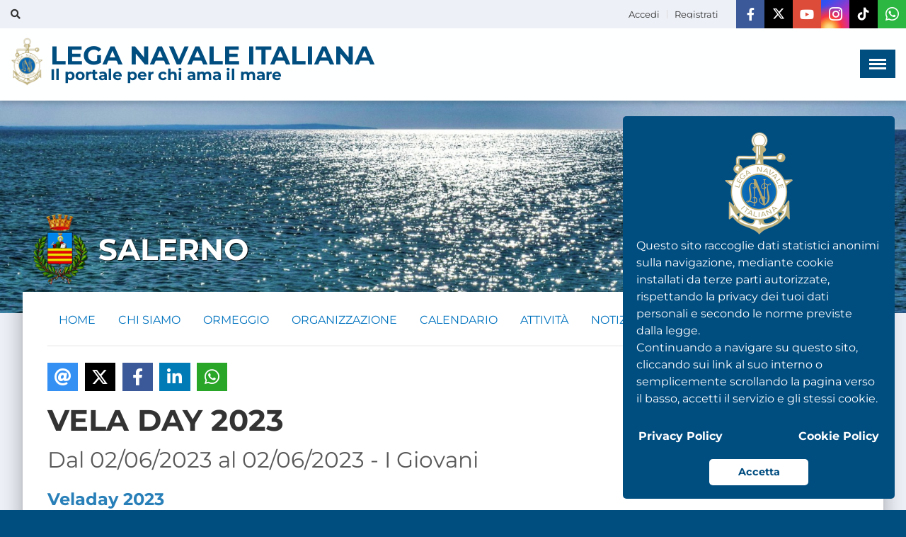

--- FILE ---
content_type: text/html; charset=UTF-8
request_url: https://www.leganavale.it/salerno/news/45099/VELA-DAY-2023
body_size: 16989
content:
<!DOCTYPE html>
<html lang="it-IT">
	<head>
        <meta charset="utf-8">
  		<meta http-equiv="X-UA-Compatible" content="IE=edge,chrome=1">
        <title>VELA DAY 2023 | SALERNO : LEGA NAVALE ITALIANA</title>


<meta http-equiv="content-language" content="it">
<meta http-equiv="content-type" content="text/html">
<meta name="viewport" content="width=device-width, initial-scale=1.0, maximum-scale=1.0, user-scalable=0">
<meta name="mobile-web-app-capable" content="yes">
<meta name="apple-mobile-web-app-capable" content="yes">

<link href='https://www.leganavale.it/mod/aalborg_theme/fonts/style.css' rel='stylesheet' type='text/css'>
<link href='https://www.leganavale.it/mod/aalborg_theme/js/cookieconsent/cookieconsent.css' rel='stylesheet' type='text/css'>
<link rel="apple-touch-icon" sizes="57x57" href="https://www.leganavale.it/mod/aalborg_theme/graphics/nuovo_layout/favicon/apple-icon-57x57.png">
<link rel="apple-touch-icon" sizes="60x60" href="https://www.leganavale.it/mod/aalborg_theme/graphics/nuovo_layout/favicon/apple-icon-60x60.png">
<link rel="apple-touch-icon" sizes="72x72" href="https://www.leganavale.it/mod/aalborg_theme/graphics/nuovo_layout/favicon/apple-icon-72x72.png">
<link rel="apple-touch-icon" sizes="76x76" href="https://www.leganavale.it/mod/aalborg_theme/graphics/nuovo_layout/favicon/apple-icon-76x76.png">
<link rel="apple-touch-icon" sizes="114x114" href="https://www.leganavale.it/mod/aalborg_theme/graphics/nuovo_layout/favicon/apple-icon-114x114.png">
<link rel="apple-touch-icon" sizes="120x120" href="https://www.leganavale.it/mod/aalborg_theme/graphics/nuovo_layout/favicon/apple-icon-120x120.png">
<link rel="apple-touch-icon" sizes="144x144" href="https://www.leganavale.it/mod/aalborg_theme/graphics/nuovo_layout/favicon/apple-icon-144x144.png">
<link rel="apple-touch-icon" sizes="152x152" href="https://www.leganavale.it/mod/aalborg_theme/graphics/nuovo_layout/favicon/apple-icon-152x152.png">
<link rel="apple-touch-icon" sizes="180x180" href="https://www.leganavale.it/mod/aalborg_theme/graphics/nuovo_layout/favicon/apple-icon-180x180.png">
<link rel="icon" type="image/png" sizes="192x192"  href="https://www.leganavale.it/mod/aalborg_theme/graphics/nuovo_layout/favicon/android-icon-192x192.png">
<link rel="icon" type="image/png" sizes="32x32" href="https://www.leganavale.it/mod/aalborg_theme/graphics/nuovo_layout/favicon/favicon-32x32.png">
<link rel="icon" type="image/png" sizes="96x96" href="https://www.leganavale.it/mod/aalborg_theme/graphics/nuovo_layout/favicon/favicon-96x96.png">
<link rel="icon" type="image/png" sizes="16x16" href="https://www.leganavale.it/mod/aalborg_theme/graphics/nuovo_layout/favicon/favicon-16x16.png">
<link rel="manifest" href="https://www.leganavale.it/mod/aalborg_theme/graphics/nuovo_layout/favicon/manifest.json?v=1">
<meta name="msapplication-TileColor" content="#ffffff">
<meta name="msapplication-TileImage" content="https://www.leganavale.it/mod/aalborg_theme/graphics/nuovo_layout/favicon/ms-icon-144x144.png">
<meta name="theme-color" content="#ffffff">



<link rel="canonical" href="https://www.leganavale.it/salerno/news/45099/VELA-DAY-2023" />
<!--  Social tags      -->
<meta name="keywords" content="">
<meta name="description" content="Veladay 2023



Anche quest&#39;anno si svolger&agrave; a Salerno il VelaDay!

La Lega Navale sezione di Salerno e la Federazione Italiana Vela promuovono la cultura del mare e lo sport della vela con l&#39;appuntamento del Vela Day, per...">
<!-- Schema.org markup for Google+ -->
<meta itemprop="name" content="VELA DAY 2023 | SALERNO : LEGA NAVALE ITALIANA">
<meta itemprop="description" content="Veladay 2023



Anche quest&#39;anno si svolger&agrave; a Salerno il VelaDay!

La Lega Navale sezione di Salerno e la Federazione Italiana Vela promuovono la cultura del mare e lo sport della vela con l&#39;appuntamento del Vela Day, per...">
<meta itemprop="image" content="https://www.leganavale.it/mod/aalborg_theme/pages/news_image.php?filename=locandina_A3_vela_day_2022 2.jpg&guid=45099">
<!-- Twitter Card data -->
<meta name="twitter:card" content="summary">
<meta name="twitter:site" content="https://www.leganavale.it/salerno/news/45099/VELA-DAY-2023">
<meta name="twitter:title" content="VELA DAY 2023 | SALERNO : LEGA NAVALE ITALIANA">
<meta name="twitter:description" content="Veladay 2023



Anche quest&#39;anno si svolger&agrave; a Salerno il VelaDay!

La Lega Navale sezione di Salerno e la Federazione Italiana Vela promuovono la cultura del mare e lo sport della vela con l&#39;appuntamento del Vela Day, per...">
<meta name="twitter:creator" content="Risesoft S.r.l.">
<meta name="twitter:image" content="https://www.leganavale.it/mod/aalborg_theme/pages/news_image.php?filename=locandina_A3_vela_day_2022 2.jpg&guid=45099">
<!-- Open Graph data -->
<meta property="og:logo" content="https://www.leganavale.it/mod/aalborg_theme/graphics/nuovo_layout/images/logo.png" />
<meta property="og:locale" content="it_IT" />
<meta property="og:title" content="VELA DAY 2023 | SALERNO : LEGA NAVALE ITALIANA" />
<meta property="og:type" content="article" />
<meta property="og:url" content="https://www.leganavale.it/salerno/news/45099/VELA-DAY-2023" />
<meta property="og:image" itemprop="image" content="https://www.leganavale.it/mod/aalborg_theme/pages/news_image.php?filename=locandina_A3_vela_day_2022 2.jpg&guid=45099" />
<meta property="og:image:url" content="https://www.leganavale.it/mod/aalborg_theme/pages/news_image.php?filename=locandina_A3_vela_day_2022 2.jpg&guid=45099" />
<meta property="og:image:secure_url" content="https://www.leganavale.it/mod/aalborg_theme/pages/news_image.php?filename=locandina_A3_vela_day_2022 2.jpg&guid=45099" />
<meta property="og:description" content="Veladay 2023



Anche quest&#39;anno si svolger&agrave; a Salerno il VelaDay!

La Lega Navale sezione di Salerno e la Federazione Italiana Vela promuovono la cultura del mare e lo sport della vela con l&#39;appuntamento del Vela Day, per..." />
<meta property="og:site_name" content="leganavale.it" />
<meta property="article:publisher" content="https://www.facebook.com/leganavaleitaliana.pn" />
<meta property="og:updated_time" content="1769349045" />  


<link rel="stylesheet" href="https://www.leganavale.it/mod/aalborg_theme/graphics/nuovo_layout/css/owl.carousel.css?v=1">
<link rel="stylesheet" href="https://www.leganavale.it/mod/aalborg_theme/graphics/nuovo_layout/css/main-style.css?v=1769349043">
<link rel="stylesheet" href="https://www.leganavale.it/mod/aalborg_theme/graphics/nuovo_layout/css/style.css?v=1769349043">
<link rel="stylesheet" href="https://www.leganavale.it/mod/aalborg_theme/js/lightgallery/css/lightgallery.css">
<link rel="stylesheet" href="https://www.leganavale.it/mod/aalborg_theme/js/lightgallery/css/lg-transitions.css">
<link rel="stylesheet" href="https://www.leganavale.it/mod/aalborg_theme/js/lightgallery/css/lg-fb-comment-box.css">
<link rel="stylesheet" href="https://www.leganavale.it/mod/aalborg_theme/js/simplebar/simplebar.css">
<link rel="stylesheet" href="https://www.leganavale.it/mod/aalborg_theme/theme/plugins/iCheck/all.css">
<link rel="stylesheet" href="https://www.leganavale.it/mod/aalborg_theme/js/bootstrap-calendar/css/calendar.css?v=1">
<link rel="stylesheet" href="https://www.leganavale.it/mod/aalborg_theme/graphics/nuovo_layout/css/jquery.toast.min.css">


<script>
var elgg = {"config":{"lastcache":1474626168,"viewtype":"default","simplecache_enabled":0},"security":{"token":{"__elgg_ts":1769349045,"__elgg_token":"lJlhdKzVbjs7edOxdxdpng"}},"session":{"user":null}};
</script><script src="https://www.leganavale.it/mod/aalborg_theme/graphics/nuovo_layout/js/jquery-2.1.3.min.js"></script>
<script src="https://www.leganavale.it/mod/aalborg_theme/graphics/nuovo_layout/js/jquery.ui.min.js"></script>
<script src="https://www.leganavale.it/cache/0/default/elgg.js"></script>
<script src="https://www.leganavale.it/mod/aalborg_theme/theme/jquery.form.min.js"></script>
<script src="https://www.leganavale.it/mod/aalborg_theme/graphics/nuovo_layout/js/jquery.toast.min.js"></script>
	</head>
	<body>
    
		<div id="main-wrapper"> 
		<style>
	
	.uou-block-1a .social li a.fa-instagram{
		
		background: radial-gradient(
		circle farthest-corner at 28% 100%,
		#fcdf8f 0%,
		#fbd377 10%,
		#fa8e37 22%,
		#f73344 35%,
		transparent 65%
	  ), linear-gradient(145deg, #3051f1 10%, #c92bb7 70%);
	  font-size:22px;	
		
	}
	
	.uou-block-1a .social li a.fa-whatsapp{
		background-color: #2cb742;
		font-size: 22px;
	}
	
	.uou-block-1a .social li a.fa-whatsapp:hover{
		background-color: #228d33;
	}
	
	.uou-block-1a .social li a{
		font-size:18px;	
	}
	
</style>



<!-- Top Toolbar -->
  <div class="toolbar">
    <div class="uou-block-1a blog">
      <div class="container-fluid">
        <div class="search"> <a href="#" class="toggle fas fa-search"></a>
          <form method="post"  action="https://www.leganavale.it/action/utility/ricerca">
            <input type="text" autocomplete="name" class="search-input" id="search-input" placeholder="Ricerca ...">
            <!--<input type="button" value="">-->
            <button type="submit" value="" id="submitButton"></button>  
          </form>
          
          <div id="results-search"><ul></ul></div>
          
          
        </div>
        <ul class="social">
          <li><a href="https://www.facebook.com/leganavaleitaliana.pn" target="_blank" class="fab fa-facebook-f" title="Facebook"></a></li>
          <li><a href="https://twitter.com/lni_pn" target="_blank" class="fab6 fa-x-twitter" title="Twitter (X)"></a></li>
          <li><a href="https://www.youtube.com/channel/UCe0tAnqpTD0noOCyJfwX8-A" target="_blank" class="fab fa-youtube" title="Youtube"></a></li>
          <li><a href="https://www.instagram.com/lega_navale_italiana" target="_blank" class="fab fa-instagram" title="Instagram"></a></li>
          <li><a href="https://www.tiktok.com/@lega.navale" target="_blank" class="fab6 fa-tiktok" title="TikTok"></a></li>
		  <li><a href="https://whatsapp.com/channel/0029Val5SXsBadmQi46zxf1r" target="_blank" class="fab fa-whatsapp" title="Whatsapp"></a></li>
        </ul>
        <ul class="authentication">
          
          	 
		  <li class="user user-menu">
              <!-- Menu Toggle Button -->
              <a href="#" class="ussss" data-toggle="dropdown">
				  <i class="fas fa-lock visible-xs" style="font-size:14px"></i> <span class="hidden-xs">Accedi</span>
              </a>
              <div class="dropdown-menu">
                
                <div style="padding:15px;">
                    <p style="margin:0 0 10px 0; padding:0;font-size: 20px; font-weight:bold ">Effettua il login</p>
                    <form method="post" action="https://www.leganavale.it/action/login" style="margin-bottom:0">
                      <input name="__elgg_token" value="lJlhdKzVbjs7edOxdxdpng" type="hidden"><input name="__elgg_ts" value="1769349045" type="hidden">                      <div class="form-group">
                        <label for="tipo_utenza_login">Tipo utenza</label>
                        <select autocomplete="additional-name"  class="form-control" name="tipo" id="tipo_utenza_login" style="margin-bottom:15px">
                        	<option value="2" selected="selected">Strutture Periferiche</option>
                        	<option value="1">Presidenza Nazionale</option>
                        </select>
                      </div>
                      <div class="form-group" id="struttura_periferica_login">
                        <label for="struttura_periferica_login_select">Struttura periferica</label>
                        <select autocomplete="country" class="form-control" name="struttura_periferica" id="struttura_periferica_login_select" style="margin-bottom:15px">
                        								<option value="685">ACI TREZZA</option>
														<option value="500">AGRIGENTO - PORTO EMPEDOCLE</option>
														<option value="505">AGROPOLI</option>
														<option value="506">ALBENGA</option>
														<option value="014">ALBISOLA</option>
														<option value="010">ALESSANDRIA</option>
														<option value="015">ALGHERO</option>
														<option value="507">AMALFI</option>
														<option value="396">AMANTEA</option>
														<option value="510">ANCONA</option>
														<option value="017">ANDORA</option>
														<option value="020">ANZIO</option>
														<option value="025">ARENZANO</option>
														<option value="030">ARONA</option>
														<option value="521">ASPRA</option>
														<option value="522">BACOLI</option>
														<option value="021">BAGNARA CALABRA</option>
														<option value="035">BARI</option>
														<option value="040">BARLETTA</option>
														<option value="043">BASSANO DEL GRAPPA</option>
														<option value="381">BATTIPAGLIA</option>
														<option value="050">BELLUNO</option>
														<option value="523">BERGAMO</option>
														<option value="525">BIELLA</option>
														<option value="055">BISCEGLIE</option>
														<option value="060">BOLOGNA</option>
														<option value="533">BOLZANO</option>
														<option value="063">BORGHETTO SANTO SPIRITO</option>
														<option value="064">BOVISIO MASCIAGO</option>
														<option value="065">BRESCIA-DESENZANO</option>
														<option value="070">BRINDISI</option>
														<option value="384">BRUCOLI - AUGUSTA</option>
														<option value="075">CAGLIARI</option>
														<option value="537">CAMOGLI</option>
														<option value="534">CAMPOMARINO</option>
														<option value="077">CAMPOMARINO DI MARUGGIO</option>
														<option value="368">CAORLE - ERACLEA</option>
														<option value="073">CAPRAIA ISOLA</option>
														<option value="074">CARIATI</option>
														<option value="539">CARLOFORTE</option>
														<option value="009">CASAL VELINO</option>
														<option value="079">CASALABATE</option>
														<option value="078">CASTELFRANCO VENETO</option>
														<option value="687">CASTELLABATE</option>
														<option value="540">CASTELLAMMARE DEL GOLFO</option>
														<option value="541">CASTELLAMMARE DI STABIA</option>
														<option value="542">CASTELSARDO</option>
														<option value="080">CATANIA</option>
														<option value="954">CENTRO NAUTICO DI SANTA CROCE</option>
														<option value="951">CENTRO NAUTICO FERRARA</option>
														<option value="952">CENTRO NAUTICO SABAUDIA</option>
														<option value="953">CENTRO NAUTICO TARANTO</option>
														<option value="085">CERIALE</option>
														<option value="551">CETRARO</option>
														<option value="090">CHIAVARI-LAVAGNA</option>
														<option value="091">CHIOGGIA</option>
														<option value="553">CIRO` MARINA</option>
														<option value="557">CIVITANOVA MARCHE</option>
														<option value="092">CIVITAVECCHIA</option>
														<option value="094">COGOLETO</option>
														<option value="097">CORIGLIANO</option>
														<option value="098">CREMA</option>
														<option value="099">CREMONA</option>
														<option value="100">CROTONE</option>
														<option value="101">CUPRA MARITTIMA</option>
														<option value="354">DAVOLI</option>
														<option value="375">DELEGAZIONE UNIVERSITARIA DI ROMA</option>
														<option value="105">FALCONARA MARITTIMA</option>
														<option value="104">FANO</option>
														<option value="560">FASANO</option>
														<option value="106">FERRARA</option>
														<option value="562">FINALE LIGURE</option>
														<option value="108">FIRENZE E PRATO</option>
														<option value="088">FIUMICINO</option>
														<option value="095">FOGGIA</option>
														<option value="110">FOLLONICA</option>
														<option value="393">FORMIA</option>
														<option value="374">FRANCAVILLA AL MARE</option>
														<option value="115">FRIGOLE</option>
														<option value="564">GAETA</option>
														<option value="566">GALLIPOLI</option>
														<option value="112">GARDA</option>
														<option value="113">GELA</option>
														<option value="114">GENOVA </option>
														<option value="116">GENOVA NERVI</option>
														<option value="118">GENOVA QUINTO</option>
														<option value="120">GENOVA SESTRI</option>
														<option value="403">GIOVINAZZO</option>
														<option value="402">GIUGLIANO IN CAMPANIA</option>
														<option value="565">GIULIANOVA</option>
														<option value="183">GOLFO ARANCI</option>
														<option value="185">GOLFO DELL`ASINARA</option>
														<option value="567">GRADO</option>
														<option value="569">ISCHITELLA</option>
														<option value="397">ISOLA DEL GIGLIO</option>
														<option value="111">ISOLA D`ISCHIA</option>
														<option value="689">ISOLE TREMITI</option>
														<option value="568">LA MADDALENA</option>
														<option value="124">LA SPEZIA</option>
														<option value="123">LAGHI DI SIBARI</option>
														<option value="532">LAGO DI BOLSENA</option>
														<option value="293">LAGO DI BRACCIANO</option>
														<option value="529">LAGO TRASIMENO</option>
														<option value="343">LAMPEDUSA-LINOSA</option>
														<option value="335">LATINA</option>
														<option value="576">LE CASTELLA</option>
														<option value="574">LERICI</option>
														<option value="547">LICATA</option>
														<option value="128">LIDO DI ENEA - TERRACINA</option>
														<option value="130">LIDO DI OSTIA</option>
														<option value="169">LIPARI</option>
														<option value="132">LIVORNO</option>
														<option value="686">LOCRI</option>
														<option value="577">LODI</option>
														<option value="134">MANDELLO DEL LARIO</option>
														<option value="581">MANFREDONIA</option>
														<option value="136">MANTOVA</option>
														<option value="583">MARATEA</option>
														<option value="137">MARGHERITA DI SAVOIA</option>
														<option value="589">MARINA DI CAMEROTA</option>
														<option value="582">MARINA DI LEUCA</option>
														<option value="365">MARINA DI MANCAVERSA - TAVIANO</option>
														<option value="135">MARINA DI PISCIOTTA</option>
														<option value="366">MARINA DI SAN CATALDO</option>
														<option value="380">MARINA DI SANTA CATERINA</option>
														<option value="398">MARINA DI TORRE SANTA SABINA</option>
														<option value="376">MARINA DI TORRE VADO</option>
														<option value="585">MARSALA</option>
														<option value="387">MARZAMEMI - PACHINO</option>
														<option value="141">MARZOCCA</option>
														<option value="601">MATERA - MAGNA GRECIA</option>
														<option value="138">MAZARA DEL VALLO</option>
														<option value="594">MEINA</option>
														<option value="140">MESSINA</option>
														<option value="164">MESTRE</option>
														<option value="142">MILANO</option>
														<option value="151">MILAZZO</option>
														<option value="390">MIRTO CROSIA</option>
														<option value="143">MOLA DI BARI</option>
														<option value="144">MOLFETTA</option>
														<option value="587">MONFALCONE</option>
														<option value="588">MONOPOLI</option>
														<option value="147">MONTE ARGENTARIO - ORBETELLO</option>
														<option value="148">NAPOLI</option>
														<option value="592">NETTUNO</option>
														<option value="333">NICOTERA</option>
														<option value="150">NOLI</option>
														<option value="595">NUMANA</option>
														<option value="597">OLBIA</option>
														<option value="152">ORTONA</option>
														<option value="605">OSTUNI</option>
														<option value="154">OTRANTO</option>
														<option value="156">PADOVA</option>
														<option value="158">PALERMO </option>
														<option value="159">PALERMO ARENELLA</option>
														<option value="379">PALINURO</option>
														<option value="161">PALMI</option>
														<option value="606">PANTELLERIA</option>
														<option value="362">PATTI</option>
														<option value="608">PAVIA</option>
														<option value="160">PESARO</option>
														<option value="610">PESCARA</option>
														<option value="342">PESCHICI</option>
														<option value="621">PIACENZA - PARMA</option>
														<option value="162">PIOMBINO</option>
														<option value="165">PISA</option>
														<option value="613">PISTOIA</option>
														<option value="370">POLICORO</option>
														<option value="612">POLIGNANO A MARE</option>
														<option value="619">POMEZIA</option>
														<option value="352">PORDENONE-SAN VITO</option>
														<option value="166">PORTICI</option>
														<option value="129">PORTO CESAREO</option>
														<option value="626">PORTO RECANATI</option>
														<option value="180">PORTO SAN GIORGIO</option>
														<option value="172">PORTO SAN PAOLO</option>
														<option value="175">PORTO SANT` ELPIDIO</option>
														<option value="170">PORTOFERRAIO</option>
														<option value="401">PORTOPALO DI MENFI</option>
														<option value="629">POZZALLO</option>
														<option value="188">POZZUOLI</option>
														<option value="681">PRAIA A MARE - TORTORA</option>
														<option value="950">PRESIDENZA NAZIONALE</option>
														<option value="630">PROCIDA</option>
														<option value="195">RAPALLO</option>
														<option value="200">RAVENNA</option>
														<option value="205">REGGIO CALABRIA</option>
														<option value="603">REGGIO CALABRIA SUD</option>
														<option value="383">RICCIONE</option>
														<option value="349">RIETI - LAGO DEL TURANO</option>
														<option value="213">RIMINI</option>
														<option value="638">RIPOSTO</option>
														<option value="640">RIVA DEL GARDA</option>
														<option value="218">ROCCELLA JONICA</option>
														<option value="688">RODI GARGANICO</option>
														<option value="215">ROMA</option>
														<option value="357">ROSETO DEGLI ABRUZZI</option>
														<option value="373">ROSSANO</option>
														<option value="650">S. BENEDETTO DEL TRONTO</option>
														<option value="220">SALERNO</option>
														<option value="225">SAN FELICE CIRCEO</option>
														<option value="389">SAN FERDINANDO</option>
														<option value="230">SAN FOCA</option>
														<option value="221">SAN GIOVANNI A TEDUCCIO _ SAN GIORGIO - NAPOLI</option>
														<option value="247">SAN VITO DEI NORMANNI</option>
														<option value="235">SANREMO</option>
														<option value="222">SANTA CESAREA TERME</option>
														<option value="240">SANTA MARGHERITA LIGURE</option>
														<option value="245">SANTA MARINELLA</option>
														<option value="652">SANTA TERESA GALLURA</option>
														<option value="224">SANT`AGATA DI MILITELLO</option>
														<option value="382">SASSARI</option>
														<option value="250">SAVONA</option>
														<option value="655">SCARIO</option>
														<option value="653">SCAURI</option>
														<option value="252">SCIACCA</option>
														<option value="657">SENIGALLIA</option>
														<option value="255">SESTRI LEVANTE</option>
														<option value="257">SIENA E VAL D`ELSA</option>
														<option value="071">SINIS-GOLFO DI ORISTANO</option>
														<option value="260">SIRACUSA</option>
														<option value="556">SORRENTO</option>
														<option value="265">SOVERATO</option>
														<option value="268">SPERLONGA-LAGO DI FONDI</option>
														<option value="270">SPOTORNO</option>
														<option value="623">SULCIS</option>
														<option value="659">TALAMONE</option>
														<option value="275">TARANTO</option>
														<option value="661">TERMINI IMERESE</option>
														<option value="279">TEULADA</option>
														<option value="280">TORINO</option>
														<option value="388">TORRE ANNUNZIATA</option>
														<option value="191">TORRE CANNE</option>
														<option value="282">TORRE COLIMENA</option>
														<option value="658">TORRE DEL GRECO</option>
														<option value="139">TORRE SAN GIOVANNI DI UGENTO</option>
														<option value="285">TRANI</option>
														<option value="290">TRAPANI</option>
														<option value="664">TRAPPETO-PARTINICO-BALESTRATE</option>
														<option value="346">TRENTO</option>
														<option value="586">TREVISO</option>
														<option value="665">TRICASE</option>
														<option value="295">TRIESTE</option>
														<option value="667">TROPEA</option>
														<option value="329">UDINE-LIGNANO</option>
														<option value="300">VARAZZE</option>
														<option value="305">VARESE</option>
														<option value="315">VENEZIA</option>
														<option value="317">VENTOTENE</option>
														<option value="670">VERCELLI</option>
														<option value="675">VERONA E PESCHIERA DEL GARDA</option>
														<option value="320">VIAREGGIO</option>
														<option value="324">VICENZA</option>
														<option value="680">VICO EQUENSE</option>
														<option value="325">VIESTE</option>
														<option value="344">VILLA SAN GIOVANNI</option>
														<option value="328">VILLASIMIUS</option>
							                        </select>
                      </div>
                      <div class="form-group">
                        <label for="username_login">Username</label>
                        <input autocomplete="username" type="text" class="form-control" name="username" id="username_login" placeholder="Username">
                      </div>
                      <div class="form-group">
                        <label for="password_login">Password</label>
                        <input type="password" class="form-control" name="password" id="password_login" placeholder="Password" autocomplete="current-password" style="margin-bottom:5px;">
                        <a href="https://www.leganavale.it/recupero-password" class="cliccable" style="font-size:13px;text-decoration:underline; font-weight:bold; color:#0073bf" title="Recupera la tua password">Hai dimenticato la password?</a>
                      </div>
                      <br />
                      <button type="submit" class="btn btn-primary btn-sm" id="accedi">Accedi</button>
                    </form>
                    
                
                </div>
                
              </div>
            </li>
          <li><a href="https://www.leganavale.it/registrati"><i class="fas fa-user visible-xs" style="font-size:14px"></i> <span class="hidden-xs">Registrati</span></a></li>
                  
        
          
        </ul>
        
      </div>
    </div>
    <!-- end .uou-block-1a --> 
  </div>
  <!-- end toolbar -->
  
  <div class="box-shadow-for-ui">
    <div class="uou-block-2b">
      <div class="container-fluid"> <a href="https://www.leganavale.it/" class="logo" title="LEGA NAVALE ITALIANA - Il portale per chi ama il mare"><img src="https://www.leganavale.it/mod/aalborg_theme/graphics/nuovo_layout/images/logo.png" alt="LEGA NAVALE ITALIANA - Il portale per chi ama il mare"><p>LEGA NAVALE ITALIANA<small>Il portale per chi ama il mare</small></p></a> <a href="#" title="" class="mobile-sidebar-button mobile-sidebar-toggle"><span></span></a>
        
      </div>
    </div>
    <!-- end .uou-block-2b --> 
  </div>
  
  
  
  
  
<script>
    
    document.getElementById('submitButton').addEventListener('click', function(event) {
        event.preventDefault();  // Impedisce l'invio del form
        
    });
    
</script>


<!-- PRO BANNER HEAD -->
<div class="banr-head" id="banr-header">
  <div class="container">
    <div class="row"> 
      
      <!-- CONTENT -->
      <div class="col-sm-12">
        <div class="text-area">
          <div class="position-center-center col-md-12">
            
            
          </div>
        </div>
      </div>
    
      
    </div>
  </div>
</div>    	<div id="main-title">
        	<div class="container-fluid">
                <h1 class="salerno">
					<img class="logo-struttura" src="https://www.leganavale.it/mod/aalborg_theme/pages/logo_image.php?guid=42931&filename=Gonfalone-salerno.png"><p class='struttura-title'>SALERNO</p>                </h1>
            </div>
        </div>
                
    	<div id="main-content">
        
        	<div class="container-fluid">
			<ul class=" struttura-nav elgg-menu-struttura-default"><li class="elgg-menu-item-home-struttura"><a href="https://www.leganavale.it/salerno/home" class="elgg-menu-content "><span>HOME</span></a>
</li><li class="elgg-menu-item-chi-siamo-struttura"><a href="https://www.leganavale.it/salerno/chi-siamo" class="elgg-menu-content "><span>CHI SIAMO</span></a>
</li><li class="elgg-menu-item-ormeggio-struttura"><a href="https://www.leganavale.it/salerno/ormeggio" class="elgg-menu-content "><span>ORMEGGIO</span></a>
</li><li class="elgg-menu-item-organizzazione-struttura"><a href="https://www.leganavale.it/salerno/organizzazione" class="elgg-menu-content "><span>ORGANIZZAZIONE</span></a>
</li><li class="elgg-menu-item-calendario-struttura"><a href="https://www.leganavale.it/salerno/calendario" class="elgg-menu-content "><span>CALENDARIO</span></a>
</li><li class="elgg-menu-item-attivita-struttura"><a href="https://www.leganavale.it/salerno/attivita" class="elgg-menu-content "><span>ATTIVIT&Agrave;</span></a>
</li><li class="elgg-menu-item-notizie-struttura"><a href="https://www.leganavale.it/salerno/notizie" class="elgg-menu-content "><span>NOTIZIE</span></a>
</li><li class="elgg-menu-item-gallerie-struttura"><a href="https://www.leganavale.it/salerno/gallerie" class="elgg-menu-content "><span>GALLERIE</span></a>
</li><li class="elgg-menu-item-link-struttura"><a href="https://www.leganavale.it/salerno/link" class="elgg-menu-content "><span>LINK</span></a>
</li></ul>                <div class="clearfix"></div>
                <hr style="margin:15px 10px 5px 10px; border-bottom:1px solid #f2f2f2" />
                
<link rel="stylesheet" type="text/css" href="https://www.leganavale.it/mod/aalborg_theme/graphics/nuovo_layout/js/jssocial/jssocials.css" />
<link rel="stylesheet" type="text/css" href="https://www.leganavale.it/mod/aalborg_theme/graphics/nuovo_layout/js/jssocial/jssocials-theme-flat.css" />
<script src="https://www.leganavale.it/mod/aalborg_theme/graphics/nuovo_layout/js/jssocial/jssocials.js?v=1"></script>

<style>
	
	.ccontent{
		padding:10px;
		background-color:#ffffff;
		/*box-shadow: 0 1px 1px rgba(0, 0, 0, 0.1);
		font-size:14px;	*/
	}
	
	#allegati div a{
		font-size:18px;	
		
	}
	
	#allegati div{
		padding:5px 0;
	}
	
	h2.elgg-heading-main{
		min-height:auto !important;	
	}
	
	h1._title{
		font-size:2.6em;
		font-weight:bold;
		margin:0 0 20px 0;
		
	}
	
</style>

<script>
	
	$(function(){
		
		var isMobile = false;
			
		if(/(android|bb\d+|meego).+mobile|avantgo|bada\/|blackberry|blazer|compal|elaine|fennec|hiptop|iemobile|ip(hone|od)|ipad|iris|kindle|Android|Silk|lge |maemo|midp|mmp|netfront|opera m(ob|in)i|palm( os)?|phone|p(ixi|re)\/|plucker|pocket|psp|series(4|6)0|symbian|treo|up\.(browser|link)|vodafone|wap|windows (ce|phone)|xda|xiino/i.test(navigator.userAgent) 
			|| /1207|6310|6590|3gso|4thp|50[1-6]i|770s|802s|a wa|abac|ac(er|oo|s\-)|ai(ko|rn)|al(av|ca|co)|amoi|an(ex|ny|yw)|aptu|ar(ch|go)|as(te|us)|attw|au(di|\-m|r |s )|avan|be(ck|ll|nq)|bi(lb|rd)|bl(ac|az)|br(e|v)w|bumb|bw\-(n|u)|c55\/|capi|ccwa|cdm\-|cell|chtm|cldc|cmd\-|co(mp|nd)|craw|da(it|ll|ng)|dbte|dc\-s|devi|dica|dmob|do(c|p)o|ds(12|\-d)|el(49|ai)|em(l2|ul)|er(ic|k0)|esl8|ez([4-7]0|os|wa|ze)|fetc|fly(\-|_)|g1 u|g560|gene|gf\-5|g\-mo|go(\.w|od)|gr(ad|un)|haie|hcit|hd\-(m|p|t)|hei\-|hi(pt|ta)|hp( i|ip)|hs\-c|ht(c(\-| |_|a|g|p|s|t)|tp)|hu(aw|tc)|i\-(20|go|ma)|i230|iac( |\-|\/)|ibro|idea|ig01|ikom|im1k|inno|ipaq|iris|ja(t|v)a|jbro|jemu|jigs|kddi|keji|kgt( |\/)|klon|kpt |kwc\-|kyo(c|k)|le(no|xi)|lg( g|\/(k|l|u)|50|54|\-[a-w])|libw|lynx|m1\-w|m3ga|m50\/|ma(te|ui|xo)|mc(01|21|ca)|m\-cr|me(rc|ri)|mi(o8|oa|ts)|mmef|mo(01|02|bi|de|do|t(\-| |o|v)|zz)|mt(50|p1|v )|mwbp|mywa|n10[0-2]|n20[2-3]|n30(0|2)|n50(0|2|5)|n7(0(0|1)|10)|ne((c|m)\-|on|tf|wf|wg|wt)|nok(6|i)|nzph|o2im|op(ti|wv)|oran|owg1|p800|pan(a|d|t)|pdxg|pg(13|\-([1-8]|c))|phil|pire|pl(ay|uc)|pn\-2|po(ck|rt|se)|prox|psio|pt\-g|qa\-a|qc(07|12|21|32|60|\-[2-7]|i\-)|qtek|r380|r600|raks|rim9|ro(ve|zo)|s55\/|sa(ge|ma|mm|ms|ny|va)|sc(01|h\-|oo|p\-)|sdk\/|se(c(\-|0|1)|47|mc|nd|ri)|sgh\-|shar|sie(\-|m)|sk\-0|sl(45|id)|sm(al|ar|b3|it|t5)|so(ft|ny)|sp(01|h\-|v\-|v )|sy(01|mb)|t2(18|50)|t6(00|10|18)|ta(gt|lk)|tcl\-|tdg\-|tel(i|m)|tim\-|t\-mo|to(pl|sh)|ts(70|m\-|m3|m5)|tx\-9|up(\.b|g1|si)|utst|v400|v750|veri|vi(rg|te)|vk(40|5[0-3]|\-v)|vm40|voda|vulc|vx(52|53|60|61|70|80|81|83|85|98)|w3c(\-| )|webc|whit|wi(g |nc|nw)|wmlb|wonu|x700|yas\-|your|zeto|zte\-/i.test(navigator.userAgent.substr(0,4))) { 
			isMobile = true;
		}
		
		$("#share").jsSocials({
				
			showLabel: false,
			showCount: false,
			shareIn: "popup",
			shares: [
				{ share: "email", logo: "fas fa-at" },
				{ share: "twitter", logo: "fab fa-twitter" },
				{ share: "facebook", logo: "fab fa-facebook-f" },
				{ share: "linkedin", logo: "fab fa-linkedin" },
				{ share: "whatsapp", logo: "fab fa-whatsapp", shareUrl: isMobile ? "whatsapp://send?text={url} {text}" : "https://web.whatsapp.com/send?text={url} {text}"}
			]
				
		});
		
	});
	
	
	
</script>


<div class="row">

    <div class="col-lg-9 col-md-8">
    
        <div class="ccontent">
        
        	<div id="share"></div>
        	
                        
        	<h1 class="_title">VELA DAY 2023<br /><small>Dal 02/06/2023 al 02/06/2023 - I Giovani</small></h1>
            <div>
<div>
<p><span style="font-size:24px"><strong><span style="color:#2980b9">Veladay 2023</span></strong></span></p>
</div>

<div>
<p><span style="font-size:16px">Anche quest&#39;anno si svolger&agrave; a Salerno il VelaDay!</span></p>

<p><span style="font-size:16px">La<strong> Lega Navale sezione di Salerno e la Federazione Italiana Vela</strong> promuovono la cultura del mare e lo sport della vela con l&#39;appuntamento del Vela Day,<strong> per l&#39;intera giornata del 2 Giugno!</strong></span></p>

<p><span style="font-size:16px">Un evento dedicato a tutti coloro che vogliono avvicinarsi e scoprire quanto sia affascinante e unico il mondo della Vela. </span></p>
</div>

<div>
<div>
<p><span style="font-size:16px">L&rsquo;adesione alle iniziative inserite nell&rsquo;ambito del&nbsp;<strong>Vela Day &egrave;&nbsp;gratuita.</strong></span></p>

<ul>
	<li><span style="font-size:16px">La mattina del venerd&igrave;&nbsp;dalle 09:30 alle 12:30&nbsp;</span></li>
	<li><span style="font-size:16px">Nel pomeriggio del venerd&igrave; dalle 14:30 alle 18:00&nbsp;</span></li>
</ul>

<div><span style="font-size:16px">l&#39;appuntamento &egrave; per&nbsp; gli adulti e per i bambini dai 6 anni di et&agrave;.</span></div>
</div>
</div>

<div>
<p><strong><span style="font-size:16px">Per potere consentire una migliore organizzazione si congiglia la<span style="font-size:16px"> </span>prenotazione all&#39;evento.</span></strong></p>

<p><span style="font-size:16px">Scegli la fascia oraria che preferisci e&nbsp;&nbsp;</span><span style="font-size:18px"><strong><a href="https://forms.gle/8qzyi8YLuzhr9Sm28" target="_blank">Prenotaqui alla tua giornata Vela Day</a></strong></span><a href="https://forms.gle/8qzyi8YLuzhr9Sm28" target="_blank"><span style="font-size:18px"><strong><span style="color:#2980b9">!</span></strong></span></a></p>

<p><span style="font-size:18px"><strong>Ti aspettiamo!!</strong></span></p>
</div>
</div>            <div class="clearfix"></div>
            
                        
        </div>
    
    </div>
    
    <div class="col-lg-3 col-md-4">
    	 <div class="ccontent">
         	 
                          
             <h5 class="title" style="margin:0; padding:0 10px 10px 10px; font-size:1.3em; font-weight:600;">Altri eventi</h5>
         	
             <div class="sidebarm">
                						   
							  <a href="https://www.leganavale.it/salerno/evento/45099/VELA-DAY-2023" class="selected">
							   VELA DAY 2023							  </a>
							  
							
													   
							  <a href="https://www.leganavale.it/salerno/evento/58409/REGOLE-E-PROCEDURE-DI-PARTENZA-IN-REGATA-%E2%80%93-LA-PARTENZA" class="">
							   Regole e procedure di partenza in regata – la partenza							  </a>
							  
							
													   
							  <a href="https://www.leganavale.it/salerno/evento/45077/I-CAMPUS-ESTIVI" class="">
							   I CAMPUS ESTIVI							  </a>
							  
							
													   
							  <a href="https://www.leganavale.it/salerno/evento/49349/INCONTRO-CON-DAVIDE-BESANA" class="">
							   Incontro con Davide Besana							  </a>
							  
							
													   
							  <a href="https://www.leganavale.it/salerno/evento/47752/PROGRAMMA-DELLE-ATTIVITA-NATALIZIE-DELLA-LEGA-NAVALE-DI-SALERNO" class="">
							   programma delle attività natalizie della Lega Navale di Salerno							  </a>
							  
							
													   
							  <a href="https://www.leganavale.it/salerno/evento/45511/VELEGGIATA-SAN-MATTEO" class="">
							   Veleggiata San Matteo							  </a>
							  
							
													   
							  <a href="https://www.leganavale.it/salerno/evento/45201/VELEGGIATA-VELEGGIATA" class="">
							   Veleggiata Veleggiata							  </a>
							  
							
													   
							  <a href="https://www.leganavale.it/salerno/evento/44998/%E2%80%9CSALERNO-IN-CANOA%E2%80%9D" class="">
							   “Salerno in canoa”							  </a>
							  
							
													   
							  <a href="https://www.leganavale.it/salerno/evento/44955/LEGATI-ALLA-LEGA" class="">
							   Legati alla Lega							  </a>
							  
							
													   
							  <a href="https://www.leganavale.it/salerno/evento/43656/IORESTOACASA-MAVADOAVELA" class="">
							   #Iorestoacasa, #mavadoavela							  </a>
							  
							
											
                </div>
            
         </div>
    </div>

</div>



<style>
	
	.elgg-heading-main img{
		float:left;
		margin-right:15px;
		height:70px;	
	}
	
	.elgg-heading-main p{
		line-height:70px;	
	}
	
	.elgg-heading-main{
		width:100%;	
	}
	
</style>

    		</div>
    	</div>
    
<section id="istituzioni" class="sponsor">
	
     
     <div class="container-fluid">
      	<div class="row">
        
        	<div class="col-md-6"> 
      				
					<h1 id="foot-label">ISTITUZIONI</h1>
				
                    <ul id="partner" class="row">
                    
                                              <li><a href="https://www.difesa.it/" title="Ministero della Difesa" target="_blank"><img src="https://www.leganavale.it/mod/aalborg_theme/pages/partner_image.php?guid=51940&filename=Ministero_Difesa_Logo.svg .png" /></a></li>
						                        <li><a href="https://www.giustizia.it/giustizia/it/homepage.page" title="Ministero della Giustizia - Dipartimento per la Giustizia Minorile e di Comunità" target="_blank"><img src="https://www.leganavale.it/mod/aalborg_theme/pages/partner_image.php?guid=51939&filename=dgmc.jpg" /></a></li>
						                        <li><a href="https://www.disabilita.governo.it/it/" title="Ministro per le Disabilità" target="_blank"><img src="https://www.leganavale.it/mod/aalborg_theme/pages/partner_image.php?guid=57856&filename=Ministro per le disabilità.png" /></a></li>
						                        <li><a href="https://www.uniroma1.it/it/pagina-strutturale/home" title="Sapienza Università di Roma" target="_blank"><img src="https://www.leganavale.it/mod/aalborg_theme/pages/partner_image.php?guid=53861&filename=773753.png" /></a></li>
						                        <li><a href="https://www.uniba.it/it" title="Università degli Studi Bari "Aldo Moro"" target="_blank"><img src="https://www.leganavale.it/mod/aalborg_theme/pages/partner_image.php?guid=53862&filename=195080.svg" /></a></li>
						                        <li><a href="https://portale.unibas.it/site/home.html" title="Università degli Studi della Basilicata" target="_blank"><img src="https://www.leganavale.it/mod/aalborg_theme/pages/partner_image.php?guid=53864&filename=unibas.jpg" /></a></li>
						                        <li><a href="https://www.unical.it/" title="Università della Calabria" target="_blank"><img src="https://www.leganavale.it/mod/aalborg_theme/pages/partner_image.php?guid=53865&filename=logo_Uni-calabria.webp" /></a></li>
						                        <li><a href="https://www.mit.gov.it/" title="Ministero delle Infrastrutture e dei Trasporti" target="_blank"><img src="https://www.leganavale.it/mod/aalborg_theme/pages/partner_image.php?guid=42719&filename=Logo_MIT.svg .png" /></a></li>
						                        <li><a href="https://www.miur.gov.it/" title="Ministero dell'Istruzione e del Merito" target="_blank"><img src="https://www.leganavale.it/mod/aalborg_theme/pages/partner_image.php?guid=42720&filename=Logo MIM.jpg" /></a></li>
						                        <li><a href="https://www.unisalento.it/" title="Università del Salento" target="_blank"><img src="https://www.leganavale.it/mod/aalborg_theme/pages/partner_image.php?guid=45289&filename=Università di Lecce.jpeg" /></a></li>
						                        <li><a href="https://www.minambiente.it/" title="Ministero dell'ambiente e della sicurezza energetica" target="_blank"><img src="https://www.leganavale.it/mod/aalborg_theme/pages/partner_image.php?guid=42724&filename=Logo MISE.jpg" /></a></li>
						                        <li><a href="https://www.marina.difesa.it/" title="Marina Militare Italiana" target="_blank"><img src="https://www.leganavale.it/mod/aalborg_theme/pages/partner_image.php?guid=42721&filename=marina-militare.png" /></a></li>
						                        <li><a href="https://www.guardiacostiera.gov.it/" title="Guardia Costiera" target="_blank"><img src="https://www.leganavale.it/mod/aalborg_theme/pages/partner_image.php?guid=42722&filename=images (6).png" /></a></li>
						                    
                   
                   </ul> 
                   
                  
            </div>
			
			
			<div class="col-md-6"> 
      
                	<h1 id="foot-label2">ORGANIZZAZIONI PARTNER</h1>
                    <ul id="collaborazioni" class="row">
                    
                                              <li><a href="https://accademiadellacrusca.it/" title="Accademia della Crusca" target="_blank"><img src="https://www.leganavale.it/mod/aalborg_theme/pages/partner_image.php?guid=57857&filename=cruscatorino.jpg" /></a></li>
						                        <li><a href="https://www.cni.it/" title="Consiglio Nazionale degli Ingegneri" target="_blank"><img src="https://www.leganavale.it/mod/aalborg_theme/pages/partner_image.php?guid=53870&filename=CNI-logo (1).png" /></a></li>
						                        <li><a href="https://www.federcanoa.it/" title="Federazione Italiana Canoa Kayak" target="_blank"><img src="https://www.leganavale.it/mod/aalborg_theme/pages/partner_image.php?guid=53867&filename=FICK.jpg" /></a></li>
						                        <li><a href="https://www.canottaggio.org/" title="Federazione Italiana Canottaggio" target="_blank"><img src="https://www.leganavale.it/mod/aalborg_theme/pages/partner_image.php?guid=53869&filename=logo-fic-scuola-canottaggio.jpg" /></a></li>
						                        <li><a href="https://www.fipsas.it/" title="Federazione Italiana Pesca Sportiva e Attività Subacquee" target="_blank"><img src="https://www.leganavale.it/mod/aalborg_theme/pages/partner_image.php?guid=53868&filename=fipsaslogo.png" /></a></li>
						                        <li><a href="https://www.federvela.it/" title="Federazione Italiana Vela" target="_blank"><img src="https://www.leganavale.it/mod/aalborg_theme/pages/partner_image.php?guid=53866&filename=federazione-italiana-vela-fiv-vector-logo.png" /></a></li>
						                        <li><a href="https://www.federparchi.it/" title="Federparchi" target="_blank"><img src="https://www.leganavale.it/mod/aalborg_theme/pages/partner_image.php?guid=53871&filename=Federparchi-XL.png" /></a></li>
						                        <li><a href="https://www.fidalmar.org/" title="FIDALMAR" target="_blank"><img src="https://www.leganavale.it/mod/aalborg_theme/pages/partner_image.php?guid=53863&filename=images (8).jpeg" /></a></li>
						                        <li><a href="https://www.ilportodeipiccoli.org/" title="Il Porto dei Piccoli" target="_blank"><img src="https://www.leganavale.it/mod/aalborg_theme/pages/partner_image.php?guid=53860&filename=PDP-logo-verticale.webp" /></a></li>
						                        <li><a href="https://www.isprambiente.gov.it/it" title="ISPRA" target="_blank"><img src="https://www.leganavale.it/mod/aalborg_theme/pages/partner_image.php?guid=45287&filename=logo-ispra.png" /></a></li>
						                        <li><a href="https://marevivo.it/" title="Marevivo Onlus" target="_blank"><img src="https://www.leganavale.it/mod/aalborg_theme/pages/partner_image.php?guid=53858&filename=Logo-Marevivo-1x.png" /></a></li>
						                        <li><a href="https://www.messaggeromarittimo.it/" title="Messaggero Marittimo" target="_blank"><img src="https://www.leganavale.it/mod/aalborg_theme/pages/partner_image.php?guid=58215&filename=logo-messaggero-marittimo.png" /></a></li>
						                        <li><a href="https://ontm.it/" title="Osservatorio Nazionale Tutela del Mare" target="_blank"><img src="https://www.leganavale.it/mod/aalborg_theme/pages/partner_image.php?guid=53859&filename=Logo-principale-ONTM.png" /></a></li>
						                        <li><a href="https://www.rai.it/" title="Rai" target="_blank"><img src="https://www.leganavale.it/mod/aalborg_theme/pages/partner_image.php?guid=57858&filename=Logo_of_RAI_(2016).svg.png" /></a></li>
						                        <li><a href="https://www.savethechildren.it/" title="Save the Children Italia" target="_blank"><img src="https://www.leganavale.it/mod/aalborg_theme/pages/partner_image.php?guid=53857&filename=images (7).jpeg" /></a></li>
						                        <li><a href="https://www.realliganaval.com/" title="Real Liga Naval Española" target="_blank"><img src="https://www.leganavale.it/mod/aalborg_theme/pages/partner_image.php?guid=42773&filename=Logo RLNE 150x110.jpg" /></a></li>
						                        <li><a href="https://www.coni.it/it/" title="Comitato Olimpico Nazionale Italiano" target="_blank"><img src="https://www.leganavale.it/mod/aalborg_theme/pages/partner_image.php?guid=42723&filename=Logo_CONI_2014.png" /></a></li>
						                    
                   
                   </ul> 
                   
                   
            </div>
			
       	</div>
     </div>
	
	
	 
     
     <div class="container-fluid">
      	<div class="row">
        
        	<div class="col-md-6"> 
      				
					<h1 id="foot-label3">PARTNER TECNICI</h1>
				
                    <ul id="partner_tecnici" class="row">
                    
                                              <li><a href="https://emea.mizuno.com/eu/en-it/home/" title="Mizuno" target="_blank"><img src="https://www.leganavale.it/mod/aalborg_theme/pages/partner_image.php?guid=53856&filename=images (5).png" /></a></li>
						                    
                   
                   </ul> 
                   
                  
            </div>
			
			
			<div class="col-md-6"> 
      
                	<h1 id="foot-label4">SUPPORTER</h1>
                    <ul id="supporter" class="row">
                    
                                              <li><a href="https://www.azimutbenetti.com/it/" title="Azimut | Benetti Group" target="_blank"><img src="https://www.leganavale.it/mod/aalborg_theme/pages/partner_image.php?guid=54757&filename=Azimut_Benetti_Group.svg (1).png" /></a></li>
						                    
                   
                   </ul> 
                   
                   
            </div>
			
       	</div>
     </div>
	
     
     
          <div class="container-fluid">
      	<div class="row">
        
        	<div class="col-md-12" id="foot-label2">
            	<h1>I NOSTRI SPONSOR</h1>
            </div>
        
            
        </div>
      </div>
     <div class="container-fluid">
      	<div class="row">
        
        	<div class="col-md-12"> 
      
                <div class="container">
                    <ul id="collaborazioni" class="row">
                    
                                          
                   
                   </ul> 
                   
                   <div class="clearfix"></div>
                     
                 </div>
            </div>
       	</div>
     </div> 
          
     
</section>

</div>
<!-- Footer -->




<div class="uou-block-4a">
  <div class="container">
    <ul class="links">
      <li><a href="https://www.leganavale.it/sezione/42655/policy-protezione-dati">Privacy Policy</a></li>
      <li><a href="https://www.leganavale.it/sezione/42656/cookie-policy">Cookies Policy</a></li>
    </ul>
    <p>Copyright &copy; 2026 <a href="https://www.risesoft.it" target="_blank">Risesoft S.r.l.</a> - All Rights reserved.</p>
  </div>
</div>
<!-- end .uou-block-4a -->

<div class="uou-block-11a">
  <h5 class="title">Menù</h5>
  <a href="#" class="mobile-sidebar-close">&times;</a>
  
  <div id="search-mobile">
  
  	<form method="post"  action="https://www.leganavale.it/action/utility/ricerca">
        <input type="text" autocomplete="name" class="search-input-mobile" id="search-input-mobile" placeholder="Ricerca ...">
      </form>
  
  	<div id="results-search-mobile"><ul></ul></div>
  </div>
  
  <div id="scroller">
  
      <nav class="main-nav">
      
      <ul>
                
        <li>
            <a class="dropdown-toggle" href="https://www.leganavale.it/">
                <span>HOME</span>
            </a>
        </li>
        
        
                    <li class="dropdown">
        
                <a class="main-item-arrow" data-toggle="menu-42592"></a>
            
                <a class="dropdown-toggle" href="https://www.leganavale.it/sezione/42592/CHI-SIAMO">
                    <span>CHI SIAMO</span>
                </a>
                <div class="dropdown-menu" id="menu-42592">
                    
                    <div class="menu-block">
                        
                        <ul>
                                                <li><a href="https://www.leganavale.it/sezione/42597/gli-scopi">Gli Scopi</a>
                            
                                                    
                        </li>
                                                <li><a href="https://www.leganavale.it/sezione/42598/statuto-della-lni">Statuto della LNI</a>
                            
                                                    
                        </li>
                                                <li><a href="https://www.leganavale.it/sezione/42599/regolamento-allo-statuto">Regolamento allo Statuto</a>
                            
                                                    
                        </li>
                                                <li><a href="https://www.leganavale.it/sezione/42600/storia">Storia</a>
                            
                                                        <ul style="display:none">
                                                                <li><a href="https://www.leganavale.it/sezione/42602/la-nostra-storia">La nostra storia</a></li>
                                                                <li><a href="https://www.leganavale.it/sezione/42603/i-nostri-simboli">I nostri simboli</a></li>
                                                                <li><a href="https://www.leganavale.it/sezione/42604/racconti-e-personaggi">Racconti e personaggi</a></li>
                                                                <li><a href="https://www.leganavale.it/sezione/42605/il-centenario">Il Centenario</a></li>
                                                            </ul>
                                                    
                        </li>
                                                <li><a href="https://www.leganavale.it/sezione/42601/organizzazione">Organizzazione</a>
                            
                                                        <ul style="display:none">
                                                                <li><a href="https://www.leganavale.it/sezione/42606/presidenza-nazionale">Presidenza Nazionale</a></li>
                                                                <li><a href="https://www.leganavale.it/sezione/42740/assemblea-generale-dei-soci">Assemblea Generale dei Soci</a></li>
                                                                <li><a href="https://www.leganavale.it/sezione/42741/consiglio-direttivo-nazionale">Consiglio Direttivo Nazionale</a></li>
                                                                <li><a href="https://www.leganavale.it/sezione/42742/collegio-dei-probiviri-nazionale">Collegio dei Probiviri Nazionale</a></li>
                                                                <li><a href="https://www.leganavale.it/sezione/42743/collegio-dei-revisori-dei-conti">Collegio dei Revisori dei Conti</a></li>
                                                                <li><a href="https://www.leganavale.it/sezione/42744/centri-culturali-della-lega-navale-italiana">Centri Culturali della Lega Navale Italiana</a></li>
                                                                <li><a href="https://www.leganavale.it/sezione/42745/delegati-regionali">Delegati Regionali</a></li>
                                                                <li><a href="https://www.leganavale.it/sezione/42746/strutture-periferiche">Strutture Periferiche</a></li>
                                                                <li><a href="https://www.leganavale.it/sezione/42747/istruttori-nautici-della-lega-navale-italiana">Istruttori Nautici della Lega Navale Italiana</a></li>
                                                                <li><a href="https://www.leganavale.it/sezione/42748/delegati-scolastici-lni">Delegati Scolastici LNI</a></li>
                                                            </ul>
                                                    
                        </li>
                                                </ul>
                        
                    </div>	
                   
                </div>
            </li>
                        <li class="dropdown">
        
                <a class="main-item-arrow" data-toggle="menu-42593"></a>
            
                <a class="dropdown-toggle" href="https://www.leganavale.it/sezione/42593/LA-VITA-DELLASSOCIAZIONE">
                    <span>LA VITA DELL'ASSOCIAZIONE</span>
                </a>
                <div class="dropdown-menu" id="menu-42593">
                    
                    <div class="menu-block">
                        
                        <ul>
                                                <li><a href="https://www.leganavale.it/sezione/42649/le-nostre-regole">Le nostre regole</a>
                            
                                                        <ul style="display:none">
                                                                <li><a href="https://www.leganavale.it/sezione/42650/riferimenti-legislativi">Riferimenti Legislativi</a></li>
                                                                <li><a href="https://www.leganavale.it/sezione/42651/normativa-nautica">Normativa Nautica</a></li>
                                                                <li><a href="https://www.leganavale.it/sezione/42654/protocolli-dintesa">Protocolli d'Intesa</a></li>
                                                                <li><a href="https://www.leganavale.it/sezione/42655/policy-protezione-dati">Policy Protezione Dati</a></li>
                                                                <li><a href="https://www.leganavale.it/sezione/42656/cookie-policy">Cookie Policy</a></li>
                                                            </ul>
                                                    
                        </li>
                                                <li><a href="https://www.leganavale.it/sezione/42660/la-lni-per">La L.N.I. per....</a>
                            
                                                        <ul style="display:none">
                                                                <li><a href="https://www.leganavale.it/sezione/42661/i-giovani">I Giovani</a></li>
                                                                <li><a href="https://www.leganavale.it/sezione/42662/il-diporto-nautico">Il Diporto Nautico</a></li>
                                                                <li><a href="https://www.leganavale.it/sezione/42663/lambiente">L'Ambiente</a></li>
                                                                <li><a href="https://www.leganavale.it/sezione/42664/la-formazione-e-sicurezza">La Formazione e Sicurezza</a></li>
                                                                <li><a href="https://www.leganavale.it/sezione/42665/la-cultura-marinaresca">La Cultura Marinaresca</a></li>
                                                                <li><a href="https://www.leganavale.it/sezione/42666/lo-sport">Lo Sport</a></li>
                                                                <li><a href="https://www.leganavale.it/sezione/42667/la-promozione-sociale">La Promozione Sociale</a></li>
                                                                <li><a href="https://www.leganavale.it/sezione/42711/la-vita-di-associazione">La Vita di Associazione</a></li>
                                                            </ul>
                                                    
                        </li>
                                                </ul>
                        
                    </div>	
                   
                </div>
            </li>
                        <li class="dropdown">
        
                <a class="main-item-arrow" data-toggle="menu-42594"></a>
            
                <a class="dropdown-toggle" href="https://www.leganavale.it/sezione/42594/COMUNICAZIONE-ED-EDITORIA">
                    <span>COMUNICAZIONE ED EDITORIA</span>
                </a>
                <div class="dropdown-menu" id="menu-42594">
                    
                    <div class="menu-block">
                        
                        <ul>
                                                <li><a href="https://www.leganavale.it/sezione/42595/editoria">Editoria</a>
                            
                                                        <ul style="display:none">
                                                                <li><a href="https://www.leganavale.it/sezione/42695/rivista-lega-navale">Rivista "Lega Navale"</a></li>
                                                                <li><a href="https://www.leganavale.it/sezione/42696/notiziario-del-cstn">Notiziario del CSTN</a></li>
                                                                <li><a href="https://www.leganavale.it/sezione/42697/notiziari-delle-sezioni">Notiziari delle Sezioni</a></li>
                                                                <li><a href="https://www.leganavale.it/sezione/42699/pubblicazioni">Pubblicazioni</a></li>
                                                                <li><a href="https://www.leganavale.it/sezione/58561/periodici">Periodici</a></li>
                                                            </ul>
                                                    
                        </li>
                                                <li><a href="https://www.leganavale.it/sezione/42669/notizie-della-lega-navale-italiana">Notizie della Lega Navale Italiana</a>
                            
                                                        <ul style="display:none">
                                                                <li><a href="https://www.leganavale.it/sezione/42670/dalla-presidenza-nazionale">Dalla Presidenza Nazionale</a></li>
                                                                <li><a href="https://www.leganavale.it/sezione/42671/cronache-delle-sezioni-e-delegazioni">Cronache delle Sezioni e Delegazioni</a></li>
                                                                <li><a href="https://www.leganavale.it/sezione/42673/dal-mondo-del-mare-e-delle-acque-interne">Dal mondo del mare e delle acque interne</a></li>
                                                            </ul>
                                                    
                        </li>
                                                <li><a href="https://www.leganavale.it/sezione/42685/contatti-della-presidenza-nazionale">Contatti della Presidenza Nazionale</a>
                            
                                                    
                        </li>
                                                </ul>
                        
                    </div>	
                   
                </div>
            </li>
                        <li class="dropdown">
        
                <a class="main-item-arrow" data-toggle="menu-42703"></a>
            
                <a class="dropdown-toggle" href="https://www.leganavale.it/sezione/42703/AMMINISTRAZIONE-TRASPARENTE">
                    <span>AMMINISTRAZIONE TRASPARENTE</span>
                </a>
                <div class="dropdown-menu" id="menu-42703">
                    
                    <div class="menu-block">
                        
                        <ul>
                                                <li><a href="https://www.leganavale.it/sezione/42792/disposizioni-generali">Disposizioni Generali</a>
                            
                                                        <ul style="display:none">
                                                                <li><a href="https://www.leganavale.it/sezione/42863/programma-per-la-trasparenza-e-integrita">Programma per la Trasparenza e Integrità</a></li>
                                                                <li><a href="https://www.leganavale.it/sezione/42864/atti-generali">Atti Generali</a></li>
                                                                <li><a href="https://www.leganavale.it/sezione/42865/oneri-informativi-per-cittadini-e-imprese">Oneri Informativi per cittadini e imprese</a></li>
                                                            </ul>
                                                    
                        </li>
                                                <li><a href="https://www.leganavale.it/sezione/42793/organizzazione">Organizzazione</a>
                            
                                                    
                        </li>
                                                <li><a href="https://www.leganavale.it/sezione/42794/consulenti-collaboratori">Consulenti - Collaboratori</a>
                            
                                                    
                        </li>
                                                <li><a href="https://www.leganavale.it/sezione/42795/personale">Personale</a>
                            
                                                        <ul style="display:none">
                                                                <li><a href="https://www.leganavale.it/sezione/58550/posizioni-organizzative">Posizioni Organizzative</a></li>
                                                                <li><a href="https://www.leganavale.it/sezione/58571/personale-non-a-tempo-indeterminato">Personale non a tempo indeterminato</a></li>
                                                                <li><a href="https://www.leganavale.it/sezione/58575/contrattazione-collettiva-ed-integrativa">Contrattazione collettiva ed integrativa</a></li>
                                                            </ul>
                                                    
                        </li>
                                                <li><a href="https://www.leganavale.it/sezione/42796/bandi-di-concorso">Bandi di Concorso</a>
                            
                                                    
                        </li>
                                                <li><a href="https://www.leganavale.it/sezione/42797/performance">Performance</a>
                            
                                                    
                        </li>
                                                <li><a href="https://www.leganavale.it/sezione/42799/attivita-e-procedimenti">Attività e Procedimenti</a>
                            
                                                    
                        </li>
                                                <li><a href="https://www.leganavale.it/sezione/42800/controlli-sulle-imprese">Controlli sulle Imprese</a>
                            
                                                    
                        </li>
                                                <li><a href="https://www.leganavale.it/sezione/42801/bandi-di-gara-e-contratti">Bandi di Gara e Contratti</a>
                            
                                                    
                        </li>
                                                <li><a href="https://www.leganavale.it/sezione/42802/sovvenzioni-contributi">Sovvenzioni - Contributi</a>
                            
                                                    
                        </li>
                                                <li><a href="https://www.leganavale.it/sezione/42803/bilanci">Bilanci</a>
                            
                                                        <ul style="display:none">
                                                                <li><a href="https://www.leganavale.it/sezione/58584/piano-degli-indicatori-e-risultati-attesi-di-bilancio">Piano degli indicatori e risultati attesi di bilancio</a></li>
                                                            </ul>
                                                    
                        </li>
                                                <li><a href="https://www.leganavale.it/sezione/42804/beni-immobili-e-patrimonio">Beni immobili e patrimonio</a>
                            
                                                    
                        </li>
                                                <li><a href="https://www.leganavale.it/sezione/42805/controlli-e-rilievi">Controlli e rilievi</a>
                            
                                                    
                        </li>
                                                <li><a href="https://www.leganavale.it/sezione/42806/servizi-erogati">Servizi erogati</a>
                            
                                                    
                        </li>
                                                <li><a href="https://www.leganavale.it/sezione/42807/pagamenti-dellamministrazione">Pagamenti dell'amministrazione</a>
                            
                                                    
                        </li>
                                                <li><a href="https://www.leganavale.it/sezione/42808/altri-contenuti">Altri contenuti</a>
                            
                                                    
                        </li>
                                                </ul>
                        
                    </div>	
                   
                </div>
            </li>
                        
        </ul>
      
      </nav>
      
  </div>
  
</div>

<div class="modal fade" id="myModal2" tabindex="-1" role="dialog">
    <div class="modal-dialog modal-login" role="document">
      <div class="modal-content">
        
          <div class="modal-header">
            <div class="card-header card-header-rose text-center">
              <h4 class="card-title mt-2 mb-2">Invio richiesta in corso</h4>
              
            </div>
          </div>
        	<div class="modal-body text-center pt-4" id="loading">
          	
            <img src="https://www.leganavale.it/mod/aalborg_theme/graphics/loading.svg">
            
        	</div>
        	<div class="modal-footer">
          <button type="button" class="btn btn-primary disabled" data-dismiss="modal" id="close">Chiudi</button>
        	</div>
         </div>
      
    </div>
  </div>
  
 <div class="modal fade" id="sfogliabile" role="dialog" aria-labelledby="sfogliabile-title">
  <div class="modal-dialog modal-lg" role="document">
    <div class="modal-content">
      <div class="modal-header">
        <button type="button" class="close pull-right" data-dismiss="modal" aria-label="Close"><span aria-hidden="true">&times;</span></button>
        <h4 class="modal-title" id="sfogliabile-title"></h4>
      </div>
      <div class="modal-body" id="sfogliabile-body">
        
        
        
      </div>
      <div class="modal-footer">
        <button type="button" class="btn btn-default" data-dismiss="modal">Chiudi</button>
        
      </div>
    </div>
  </div>
</div> 

<div class="modal fade" id="events-modal">
    <div class="modal-dialog">
        <div class="modal-content">
            <div class="modal-header">
                <button type="button" class="close pull-right" data-dismiss="modal" aria-hidden="true">&times;</button>
                <h3 class="modal-title">Event</h3>
            </div>
            <div class="modal-body" style="height: 600px">
            </div>
            <div class="modal-footer">
                <a href="#" data-dismiss="modal" class="btn btn-primary">Chiudi</a>
            </div>
        </div>
    </div>
</div>

<div class="modal fade" id="modal-prenotazione" role="dialog">
  <div class="modal-dialog" role="document">
    <div class="modal-content">
      
      <div class="modal-body" id="modal-prenotazione-body">
        
      </div>
      <div class="modal-footer" style="display:none" id="modal-prenotazione-footer">
        <button type="button" class="btn btn-default" data-dismiss="modal">Chiudi</button>
        
      </div>
    </div>
  </div>
</div>

<div class="modal fade" id="modal-prodotto" role="dialog">
  <div class="modal-dialog" role="document">
    <div class="modal-content">
      
      <div class="modal-body" id="modal-prodotto-body">
        
      </div>
      <div class="modal-footer" id="modal-prodotto-footer">
        <button type="button" class="btn btn-default" data-dismiss="modal">Chiudi</button>
        
      </div>
    </div>
  </div>
</div>


<div class="modal fade" id="notice-modal">
    <div class="modal-dialog">
        <div class="modal-content">
            <div class="modal-header" style="color:#FF6; border-bottom:none">
            	<button type="button" class="close pull-right" data-dismiss="modal" aria-hidden="true" style="background-color: #c00;
    border: none;">&times;</button>
                <h2 class="modal-title" style="text-align:center; color:#FF6">AVVISO IMPORTANTE</h2>
            </div>
            <div class="modal-body" style="color:#FF6">
            	
                
                <h3 style="text-align:center; color:#FF6; margin:0">CENTRO NAUTICO SABAUDIA</h3>
				
                
                <p style="text-align:center; font-weight:bold; padding:15px 50px 5px 50px; font-size:1.2em">
                 Si conferma l'inizio dei corsi di vela giornalieri secondo il seguente calendario: 
                               
                </p>
                
                <div class="row">
                	<div class="col-md-6">
                    	<img src="https://www.leganavale.it/Sabaudia-1.jpg" class="img-responsive" />
                    </div>
                    
                    <div class="col-md-6">
                    
                    	<p style="text-align:left; font-weight:600; padding:15px; font-size:1.2em;margin:0;">
                        20.07.2020 – 27.07.2020<br />
						10.08.2020 – 15.08.2020<br /><br />
						C'è ancora disponibilità di posti. Le domande di ammissione potranno essere presentate sino al giorno prima della data di inizio del turno di interesse.
                        </p>
                    
                        <p style="text-align:left; font-weight:600; padding:15px; font-size:1.2em;margin:0;">
                        Permangono invariate le modalità e le disposizioni di dettaglio consultabili a questo <a title="Riprendono i corsi presso i Centri Nautici Nazionali" href="https://www.leganavale.it/post/43918/riprendono-i-corsi-presso-i-centri-nautici-nazionali" style="text-decoration:underline;color:#FF6;"><b class="notice-txt">LINK</b></a>
                        </p>
                	</div>
                
                </div>
                
                <br />


			
                
            </div>
           
        </div>
    </div>
</div>


<div class="modal fade" id="modal-corso" tabindex="-1" role="dialog" aria-labelledby="modal-corso-title">
  <div class="modal-dialog" role="document">
    <div class="modal-content">
      <div class="modal-header">
        <button type="button" class="close pull-right" data-dismiss="modal" aria-label="Close"><span aria-hidden="true">&times;</span></button>
        <h4 class="modal-title" id="modal-corso-title">Modifica Corso</h4>
      </div>
      <div class="modal-body" id="modal-corso-body">
        
      </div>
      <div class="modal-footer">
        <button type="button" class="btn btn-default" data-dismiss="modal">Chiudi</button>
        <button type="button" class="btn btn-primary" onclick="ModificaLibretto()">Salva</button>
      </div>
    </div>
  </div>
</div>

<script src="https://www.leganavale.it/mod/aalborg_theme/graphics/nuovo_layout/js/bootstrap.js"></script>
<script src="https://www.leganavale.it/mod/aalborg_theme/js/bootstrap-calendar/js/language/it-IT.js"></script>
<script src="https://www.leganavale.it/mod/aalborg_theme/js/bootstrap-calendar/js/underscore-min.js"></script>
<script src="https://www.leganavale.it/mod/aalborg_theme/js/bootstrap-calendar/js/calendar.js?v=1"></script>
<script src="https://www.leganavale.it/mod/aalborg_theme/graphics/nuovo_layout/js/plugins/superfish.min.js"></script>
<script src="https://www.leganavale.it/mod/aalborg_theme/graphics/nuovo_layout/js/plugins/rangeslider.min.js"></script>
<script src="https://www.leganavale.it/mod/aalborg_theme/graphics/nuovo_layout/js/plugins/jquery.flexslider-min.js"></script>
<script src="https://www.leganavale.it/mod/aalborg_theme/graphics/nuovo_layout/js/uou-accordions.js"></script>
<script src="https://www.leganavale.it/mod/aalborg_theme/graphics/nuovo_layout/js/uou-tabs.js"></script>
<script src="https://www.leganavale.it/mod/aalborg_theme/graphics/nuovo_layout/js/owl.carousel.min.js"></script>
<script src="https://www.leganavale.it/mod/aalborg_theme/graphics/nuovo_layout/js/gmap3.min.js"></script>
<script src="https://www.leganavale.it/mod/aalborg_theme/graphics/nuovo_layout/js/plugins/jquery.scrollTo.min.js"></script>
<script src="https://www.leganavale.it/mod/aalborg_theme/graphics/nuovo_layout/js/scripts.js?v=1"></script>
<script src="https://www.leganavale.it/mod/aalborg_theme/js/lightgallery/js/lightgallery-all.js"></script>
<script src="https://www.leganavale.it/mod/aalborg_theme/js/simplebar/simplebar.js"></script>
<script src="https://www.leganavale.it/mod/aalborg_theme/theme/plugins/iCheck/icheck.js"></script>


<script src="https://www.leganavale.it/mod/aalborg_theme/js/cookieconsent/cookieconsent.js?v=1"></script>
<script src="https://www.leganavale.it/mod/aalborg_theme/js/jquery.color.js"></script>
<script src="https://www.leganavale.it/mod/aalborg_theme/js/jquery.pulse.js"></script>

<style>
	
	#notice-modal .modal-dialog .modal-content{
		
		/* Permalink - use to edit and share this gradient: https://colorzilla.com/gradient-editor/#004d80+0,0099ff+100 */
background: #004d80; /* Old browsers */
background: -moz-linear-gradient(top,  #004d80 0%, #0099ff 100%); /* FF3.6-15 */
background: -webkit-linear-gradient(top,  #004d80 0%,#0099ff 100%); /* Chrome10-25,Safari5.1-6 */
background: linear-gradient(to bottom,  #004d80 0%,#0099ff 100%); /* W3C, IE10+, FF16+, Chrome26+, Opera12+, Safari7+ */
filter: progid:DXImageTransform.Microsoft.gradient( startColorstr='#004d80', endColorstr='#0099ff',GradientType=0 ); /* IE6-9 */

			
	}
	
	.notice-txt{
		color:#FFFF66;	
	}
	
	.notice-txt{
		padding:0;
		/*margin:0 0 20px 0;
		font-size:36px;*/
		font-weight:bold;
		text-align:center;
	}
	
	.notice-txt li{
		line-height:38px;	
	}
    
    
    #___overlay{
        position:fixed;
        top:0;
        left:0;
        /* IE 8 */
          -ms-filter: "progid:DXImageTransform.Microsoft.Alpha(Opacity=70)";

          /* IE 5-7 */
          filter: alpha(opacity=70);

          /* Netscape */
          -moz-opacity: 0.7;

          /* Safari 1.x */
          -khtml-opacity: 0.7;

          /* Good browsers */
          opacity: 0.7;

          z-index:10000000000;
         background-color:#ffffff;
         display:none;
    }

    #___loading {
        position:fixed;
    }
	
</style>

<script>


   	
function _attiva_loading(){
    var array_page_size = getPageSize();
    
    if($("___overlay").length == 0){
    
        $("body").append('<div id="___overlay"><div class="page-loader__spinner" id="___loading">\
							<img src="https://www.leganavale.it/mod/aalborg_theme/graphics/rolling.svg">\
						</div></div>');
    
    }

    $("#___loading").css({top:(array_page_size[3]-62)/2, left:(array_page_size[2]-62)/2});				

    $("#___overlay").css({width:array_page_size[2], height:array_page_size[3]});
    $("#___overlay").fadeIn("fast");
}

function _disattiva_loading(){
    $("#___overlay").fadeOut("fast",function(){$(this).remove();});	
}    
    


$(function(){
	
	$('#notice-modal').on('shown.bs.modal', function (e) {
		
	  var properties = {
		   color: "#dd0000",
		   
		};
		
		var el = $('.notice-txt');
		
		el.pulse(properties, {duration : 750, pulses: -1});			
		
	});
	
	
		
});

$('#modal-corso').on('hidden.bs.modal', function (e) {
	$("#modal-corso-body").html("")
});

$('#modal-corso').on('shown.bs.modal', function (e) {
	$('input[name=PERIODODA]').datepicker({
		format: "dd/mm/yyyy",
		language: "it",
		autoclose: true,
		todayHighlight: true,
		toggleActive: true
	});
	
	$('input[name=PERIODOA]').datepicker({
		format: "dd/mm/yyyy",
		language: "it",
		autoclose: true,
		todayHighlight: true,
		toggleActive: true
	});
});


</script>

<script>
window.cookieconsent.initialise({
  "palette": {
    "popup": {
      "background": "#004d80",
      "text": "#ffffff"
    },
    "button": {
      "background": "#ffffff",
      "text": "#004d80"
    }
  },
  "theme": "classic",
  "position": "bottom-right",
  'showLink':false,
  "content": {
    "message": "<center><img src='https://www.leganavale.it/mod/aalborg_theme/graphics/nuovo_layout/images/logo.png' style='width:100px' alt=''></center>Questo sito raccoglie dati statistici anonimi sulla navigazione, mediante cookie installati da terze parti autorizzate, rispettando la privacy dei tuoi dati personali e secondo le norme previste dalla legge.<br /> Continuando a navigare su questo sito, cliccando sui link al suo interno o semplicemente scrollando la pagina verso il basso, accetti il servizio e gli stessi cookie.<br /><br /><p style='margin:0; padding:0'><a href='https://www.leganavale.it/sezione/42655/policy-protezione-dati' class='cc-link' title='Privacy Policy' target='_blank'>Privacy Policy</a> <a href='https://www.leganavale.it/sezione/42656/cookie-policy' class='cc-link' target='_blank' style='float:right' title='Cookie Policy'>Cookie Policy</a></p>",
    "dismiss": "Accetta",
    "link": null
  }
});


$(function(){
	
	$("#tipo_utenza_login").on("click",function(){
		
		if($("#tipo_utenza_login").val() == 1){
			$("#struttura_periferica_login").fadeOut("fast")
		}
		else{
			$("#struttura_periferica_login").fadeIn("fast")
		}
	
	});
	
	
	
});


</script>

        
	</body>
</html>
